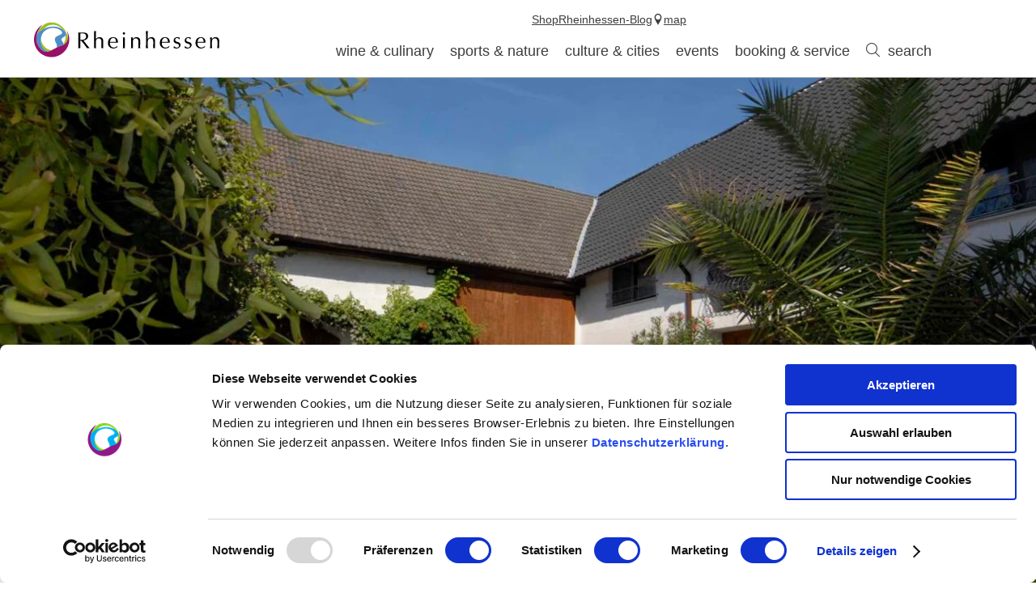

--- FILE ---
content_type: text/html; charset=UTF-8
request_url: https://www.rheinhessen.de/en/celebrate-with-the-winemaker-2/a-winery-eller-1
body_size: 9268
content:
<!doctype html><!--[if lt IE 7]><html class="no-js lt-ie9 lt-ie8 lt-ie7 msie" lang="de"><![endif]--><!--[if IE 7]><html class="no-js lt-ie9 lt-ie8 msie" lang="de"><![endif]--><!--[if IE 8]><html class="no-js lt-ie9 msie" lang="de"><![endif]--><!--[if gt IE 8]><!--><html class="no-js" lang="de"><!--<![endif]--><head><meta charset="utf-8"><meta name="viewport" content="width=device-width, initial-scale=1, maximum-scale=1, user-scalable=1"><title>Eller - winegrower in Rheinhessen</title><meta name="robots" content="index, follow, noodp"><meta name="description" content="You can find information about the Rheinhessen winery Eller from Dorn-D&uuml;rkheim in our vintner database."><meta name="google-site-verification" content="47oiPf7qqYk5bFDu6J95tPbXeqZNA6rVcy6OtriwYdA"><meta name="facebook-domain-verification" content="vgd73civ3gzxh3agjna5hogzxk0vy3"><meta name="keywords" content="Winemaker, winegrower, vineyard farmer; winery"><meta name="date" content="2024-06-12T15:34:08+02:00"><meta name="geo.position" content="49.7702;8.2688"><meta name="ICBM" content="49.7702, 8.2688"><meta property="og:title" content="Eller - winegrower in Rheinhessen"><meta property="og:description" content="You can find information about the Rheinhessen winery Eller from Dorn-D&uuml;rkheim in our vintner database."><meta property="og:site_name" content="Rheinhessen.de"><meta property="og:url" content="https://www.rheinhessen.de/en/search-producers/a-winery-eller-1"><meta property="og:image" content="https://imxplatform-cust-rh.fsn1.your-objectstorage.com/media/images/eller1.jpg"><meta property="og:type" content="product"><link rel="canonical" href="https://www.rheinhessen.de/en/search-producers/a-winery-eller-1"><link rel="publisher" href="https://plus.google.com/110408439585090322136"><link rel="shortcut icon" href="/portal/dist/static/rheinhessen/favicon.ico" type="image/x-icon"><!-- http://www.paulirish.com/2009/avoiding-the-fouc-v3/ --><!-- This code MUST be executed BEFORE any CSS is loaded --><script id="Cookiebot" src="https://consent.cookiebot.com/uc.js" data-cbid="c45a1ddf-dd97-4a1d-8226-d1bdcb0c1dad" data-blockingmode="auto" type="text/javascript"></script><!-- Google Consent API --><script data-cookieconsent="ignore">
window.dataLayer = window.dataLayer || [];
function gtag() {
dataLayer.push(arguments);
}
gtag("consent", "default", {
ad_personalization: "denied",
ad_storage: "denied",
ad_user_data: "denied",
analytics_storage: "denied",
functionality_storage: "denied",
personalization_storage: "denied",
security_storage: "granted",
wait_for_update: 500,
});
gtag("set", "ads_data_redaction", true);
gtag("set", "url_passthrough", true);
</script><!-- Google Consent API --><!-- Google Tag Manager --><script type="text/plain" data-cookieconsent="statistics">(function (w, d, s, l, i) {
w[l] = w[l] || [];
w[l].push({
'gtm.start':
new Date().getTime(), event: 'gtm.js'
});
var f = d.getElementsByTagName(s)[0],
j = d.createElement(s), dl = l != 'dataLayer' ? '&l=' + l : '';
j.async = true;
j.src =
'https://www.googletagmanager.com/gtm.js?id=' + i + dl;
f.parentNode.insertBefore(j, f);
})(window, document, 'script', 'dataLayer', 'GTM-MF54MFQQ');</script><!-- End Google Tag Manager --><!-- Facebook Pixel Code --><script type="text/plain" data-cookieconsent="marketing">
!function(f, b, e, v, n, t, s) {
if(f.fbq) return;
n = f.fbq = function() {
n.callMethod ?
n.callMethod.apply(n, arguments) : n.queue.push(arguments)
};
if(!f._fbq) f._fbq = n;
n.push = n;
n.loaded = !0;
n.version = '2.0';
n.queue = [];
t = b.createElement(e);
t.async = !0;
t.src = v;
s = b.getElementsByTagName(e)[0];
s.parentNode.insertBefore(t, s)
}(window, document, 'script',
'https://connect.facebook.net/en_US/fbevents.js');
fbq('init', '725638028124511');
fbq('track', 'PageView');
</script><!-- End Facebook Pixel Code --><script data-cookieconsent="ignore">
(function(H) {
H.className = H.className.replace(/\bno-js\b/, 'js')
})(document.documentElement);document.createElement("picture");imx = {
distPath: 'portal/dist',
language: 'en',
absoluteUrl: 'https://www.rheinhessen.de',
currentUrl: 'https://www.rheinhessen.de/en',
currentGuid: '',
environment: 'live',
privacyStatementLink: 'https://www.rheinhessen.de/en/data-protection-1',
passwordAreaLink: 'https://www.rheinhessen.de/en/login-wine-industry',
map: {
zoom: parseInt('10'),
coords: {
lat: parseFloat('49.846816'),
lng: parseFloat('8.120960')
},
apiKey: 'AIzaSyCYLDIAVJXRFT_QD83xjutNbWF5CLnr-mw'
},
projectId: 'rheinhessen',
translations: {"home":"Home","js.loading":"Loading data...","pikaday.previousMonth":"Previous month","pikaday.nextMonth":"Next month","pikaday.months.1":"January","pikaday.months.2":"February","pikaday.months.3":"March","pikaday.months.4":"April","pikaday.months.5":"May","pikaday.months.6":"June","pikaday.months.7":"July","pikaday.months.8":"August","pikaday.months.9":"September","pikaday.months.10":"October","pikaday.months.11":"November","pikaday.months.12":"December","pikaday.weekdays.0":"Sunday","pikaday.weekdays.1":"Monday","pikaday.weekdays.2":"Tuesday","pikaday.weekdays.3":"Wednesday","pikaday.weekdays.4":"Thursday","pikaday.weekdays.5":"Friday","pikaday.weekdays.6":"Saturday","pikaday.weekdaysShort.0":"Sun","pikaday.weekdaysShort.1":"Mon","pikaday.weekdaysShort.2":"Tue","pikaday.weekdaysShort.3":"Wed","pikaday.weekdaysShort.4":"Thu","pikaday.weekdaysShort.5":"Fri","pikaday.weekdaysShort.6":"Sat","date.from":"from","date.to":"to","date.button":"OK","date.select":"Choose a period","autocomplete.hits":"hits","button.more":"more","button.less":"less","autocomplete.tab.suggest":"search suggestions","autocomplete.tab.event":"Events","autocomplete.tab.accommodation":"Overnight stay","autocomplete.tab.offer":"Offers","map.emptyResult":"No results were found","map.aroundMe.error.notInRheinhessen":"You  currently don't seem to be in Rheinhessen. Therefore we're loading  interesting hosts and events throughout Rheinhessen.","map.aroundMe.error.unsupported":"Unfortunately, your browser does not support location determination.","map.aroundMe.error.locationService":"Current position could not be determined. Location service of the phone enabled?","clusterinfowindow.results":"Results"}
}
</script><link rel="stylesheet" href="https://www.rheinhessen.de/portal/dist/styles/common.92a48f7b.css"><link rel="stylesheet" href="https://www.rheinhessen.de/portal/dist/styles/breadcrumb.145b78f5.css"></head><body class="rheinhessen"><!-- Google Tag Manager (noscript) --><noscript><iframe src="https://www.googletagmanager.com/ns.html?id=GTM-MF54MFQQ"
height="0" width="0" style="display:none;visibility:hidden"></iframe></noscript><!-- End Google Tag Manager (noscript) --><header id="siteHeader" class="siteHeader--preload" itemscope itemtype="http://schema.org/WPHeader"><a id="siteHeader__logo" href="https://www.rheinhessen.de/en"><img src="https://www.rheinhessen.de/portal/dist/images/environment/mainLogo.cc519d58.svg" alt="Logo - Weinerlebnisregion Rheinhessen" width="300" height="95"></a><div id="siteHeader__trigger" aria-hidden="true"><span
id="siteHeader__trigger__item--search"
class="siteHeader__trigger__item"
tabindex="0"
><span class="siteHeader__trigger__item__icon icon-search"></span><span class="siteHeader__trigger__item__text">search</span></span><span
id="siteHeader__trigger__item--menu"
class="siteHeader__trigger__item"
tabindex="0"
><span class="siteHeader__trigger__item__icon icon-menu"></span><span class="siteHeader__trigger__item__text">Menu</span></span></div><nav id="siteHeader__searchWrapper"><form method="get" action="/en/action/search" id="siteHeader__search" class="siteHeader__search"><input type="hidden" name="form" value="search"><div id="siteHeader__search__form"><input type="text" name="query" id="search_query" class="name-query siteHeader__search__form__input default " value="" placeholder="I'm searching for: e.g. wine, overnight stay, Rhine"><button class="siteHeader__search__form__button" type="submit"><span class="siteHeader__search__form__button__icon icon-search"></span><span class="siteHeader__search__form__button__text">search</span></button></div><input type="hidden" name="token"></form><form method="get" name="fulltextsearch" class="mapVersion" id="siteHeader__fulltextsearch"><div id="siteHeader__search__form"><input id="search_queryMap" class="map siteHeader__search__form__input default" type="text" placeholder="Search in map" name="searchword"><button class="siteHeader__search__form__button" type="submit"><span class="siteHeader__search__form__button__icon icon-search"></span><span class="siteHeader__search__form__button__text">search</span></button></div><input type="hidden" name="token"></form></nav><div id="siteHeader__navWrapper"><nav id="siteHeader__mainNav"><!-- first layer --><div class="mainNav__item mainNav-lvl0__item"><div class="mainNav__item__linkWrap"><a
class="mainNav__item__link mainNav-lvl0__item__link tracking-click-link"
data-ident="{7ead1cbf-63c2-b89f-09e9-1cf5ec8d56ee}" data-analyticscategory="navigation" data-analyticsaction="click" data-analyticslabel="wine & culinary"href="https://www.rheinhessen.de/en/wine-culinarik"
><span class="mainNav__item__link__text">wine & culinary</span></a><!-- add clickable arrow to access sub level --><div class="mainNav__item__arrow mainNav__item__toggle icon-chevronDown"></div></div><!-- second layer --><div class="mainNav__dropdown"><div class="mainNav-lvl1"><div class="mainNav__item mainNav-lvl1__item"><!-- third layer --><div class="mainNav-lvl2"><div class="mainNav__item mainNav-lvl2__item"><div class="mainNav__item__linkWrap"><a class="mainNav__item__link mainNav-lvl2__item__link"
href="https://www.rheinhessen.de/en/we-are-rheinhessen"
><span class="mainNav__item__link__text"></span></a></div></div><div class="mainNav__item mainNav-lvl2__item"><div class="mainNav__item__linkWrap"><a class="mainNav__item__link mainNav-lvl2__item__link"
href="https://www.rheinhessen.de/en/winegrower-5"
><span class="mainNav__item__link__text">winegrowers</span></a></div></div><div class="mainNav__item mainNav-lvl2__item"><div class="mainNav__item__linkWrap"><a class="mainNav__item__link mainNav-lvl2__item__link"
href="https://www.rheinhessen.de/en/wine-from-rheinhessen"
><span class="mainNav__item__link__text">Wines</span></a></div></div><div class="mainNav__item mainNav-lvl2__item"><div class="mainNav__item__linkWrap"><a class="mainNav__item__link mainNav-lvl2__item__link"
href="https://www.rheinhessen.de/en/germanys-largest-wine-growing-region"
><span class="mainNav__item__link__text">Cultivation area</span></a></div></div><div class="mainNav__item mainNav-lvl2__item"><div class="mainNav__item__linkWrap"><a class="mainNav__item__link mainNav-lvl2__item__link"
href="https://www.rheinhessen.de/en/sustainability-3"
><span class="mainNav__item__link__text">Sustainability</span></a></div></div><div class="mainNav__item mainNav-lvl2__item"><div class="mainNav__item__linkWrap"><a class="mainNav__item__link mainNav-lvl2__item__link"
href="https://www.rheinhessen.de/en/great-wine-capitals-2"
><span class="mainNav__item__link__text">Great Wine Capitals</span></a></div></div></div><div class="mainNav__item__linkWrap"><a
class="mainNav__item__link mainNav-lvl1__item__link tracking-click-link"
href="https://www.rheinhessen.de/en/wineregion-rheinhessen"
data-analyticscategory="navigation" data-analyticsaction="click" data-analyticslabel="Wine region"
><span class="mainNav__item__link__text">Wine region</span></a><!-- add clickable arrow to access sub level --><div class="mainNav__item__arrow mainNav__item__toggle icon-chevronDown"></div></div></div><div class="mainNav__item mainNav-lvl1__item"><!-- third layer --><div class="mainNav-lvl2"><div class="mainNav__item mainNav-lvl2__item"><div class="mainNav__item__linkWrap"><a class="mainNav__item__link mainNav-lvl2__item__link"
href="https://www.rheinhessen.de/en/wine-festivals-and-wine-events"
><span class="mainNav__item__link__text">Wine festivals</span></a></div></div><div class="mainNav__item mainNav-lvl2__item"><div class="mainNav__item__linkWrap"><a class="mainNav__item__link mainNav-lvl2__item__link"
href="https://www.rheinhessen.de/en/wine-hiking-1"
><span class="mainNav__item__link__text">Wine walks</span></a></div></div><div class="mainNav__item mainNav-lvl2__item"><div class="mainNav__item__linkWrap"><a class="mainNav__item__link mainNav-lvl2__item__link"
href="https://www.rheinhessen.de/en/wine-presentations"
><span class="mainNav__item__link__text">wine presentations</span></a></div></div><div class="mainNav__item mainNav-lvl2__item"><div class="mainNav__item__linkWrap"><a class="mainNav__item__link mainNav-lvl2__item__link"
href="https://www.rheinhessen.de/en/adventures"
><span class="mainNav__item__link__text">Wine experience offers</span></a></div></div></div><div class="mainNav__item__linkWrap"><a
class="mainNav__item__link mainNav-lvl1__item__link tracking-click-link"
href="https://www.rheinhessen.de/en/ervaringen-met-wijn"
data-analyticscategory="navigation" data-analyticsaction="click" data-analyticslabel="Wine experiences"
><span class="mainNav__item__link__text">Wine experiences</span></a><!-- add clickable arrow to access sub level --><div class="mainNav__item__arrow mainNav__item__toggle icon-chevronDown"></div></div></div><div class="mainNav__item mainNav-lvl1__item"><!-- third layer --><div class="mainNav-lvl2"><div class="mainNav__item mainNav-lvl2__item"><div class="mainNav__item__linkWrap"><a class="mainNav__item__link mainNav-lvl2__item__link"
href="https://www.rheinhessen.de/en/excellent-wine-shops-2"
><span class="mainNav__item__link__text">EXCELLENT wine shops</span></a></div></div><div class="mainNav__item mainNav-lvl2__item"><div class="mainNav__item__linkWrap"><a class="mainNav__item__link mainNav-lvl2__item__link"
href="https://www.rheinhessen.de/en/rheinhessen-ausgezeichnet-wine-festivals"
><span class="mainNav__item__link__text">Rheinhessen-AUSGEZEICHNET wine festivals</span></a></div></div></div><div class="mainNav__item__linkWrap"><a
class="mainNav__item__link mainNav-lvl1__item__link tracking-click-link"
href="https://www.rheinhessen.de/en/rheinhessen-excellent"
data-analyticscategory="navigation" data-analyticsaction="click" data-analyticslabel="&quot;Rheinhessen EXCELLENT&quot;."
><span class="mainNav__item__link__text">&quot;Rheinhessen EXCELLENT&quot;.</span></a><!-- add clickable arrow to access sub level --><div class="mainNav__item__arrow mainNav__item__toggle icon-chevronDown"></div></div></div><div class="mainNav__item mainNav-lvl1__item"><!-- third layer --><div class="mainNav-lvl2"><div class="mainNav__item mainNav-lvl2__item"><div class="mainNav__item__linkWrap"><a class="mainNav__item__link mainNav-lvl2__item__link"
href="https://www.rheinhessen.de/en/all-catering-establishments"
><span class="mainNav__item__link__text">all catering establishments</span></a></div></div><div class="mainNav__item mainNav-lvl2__item"><div class="mainNav__item__linkWrap"><a class="mainNav__item__link mainNav-lvl2__item__link"
href="https://www.rheinhessen.de/en/relish-rheinhessen-1"
><span class="mainNav__item__link__text">Relish Rheinhessen</span></a></div></div><div class="mainNav__item mainNav-lvl2__item"><div class="mainNav__item__linkWrap"><a class="mainNav__item__link mainNav-lvl2__item__link"
href="https://www.rheinhessen.de/en/regional-products"
><span class="mainNav__item__link__text">Regional products</span></a></div></div><div class="mainNav__item mainNav-lvl2__item"><div class="mainNav__item__linkWrap"><a class="mainNav__item__link mainNav-lvl2__item__link"
href="https://www.rheinhessen.de/en/recipes"
><span class="mainNav__item__link__text">recipes</span></a></div></div></div><div class="mainNav__item__linkWrap"><a
class="mainNav__item__link mainNav-lvl1__item__link tracking-click-link"
href="https://www.rheinhessen.de/en/food-drink"
data-analyticscategory="navigation" data-analyticsaction="click" data-analyticslabel="Food & Drink"
><span class="mainNav__item__link__text">Food & Drink</span></a><!-- add clickable arrow to access sub level --><div class="mainNav__item__arrow mainNav__item__toggle icon-chevronDown"></div></div></div><div class="mainNav__item mainNav-lvl1__item"><!-- third layer --><div class="mainNav-lvl2"><div class="mainNav__item mainNav-lvl2__item"><div class="mainNav__item__linkWrap"><a class="mainNav__item__link mainNav-lvl2__item__link"
href="https://www.rheinhessen.de/en/the-way-to-the-crown-1"
><span class="mainNav__item__link__text">The way to the crown</span></a></div></div><div class="mainNav__item mainNav-lvl2__item"><div class="mainNav__item__linkWrap"><a class="mainNav__item__link mainNav-lvl2__item__link"
href="https://www.rheinhessen.de/en/book-wine-royality"
><span class="mainNav__item__link__text">Book a wine majesty</span></a></div></div><div class="mainNav__item mainNav-lvl2__item"><div class="mainNav__item__linkWrap"><a class="mainNav__item__link mainNav-lvl2__item__link"
href="https://www.rheinhessen.de/en/autographs"
><span class="mainNav__item__link__text">Autographs</span></a></div></div><div class="mainNav__item mainNav-lvl2__item"><div class="mainNav__item__linkWrap"><a class="mainNav__item__link mainNav-lvl2__item__link"
href="https://www.rheinhessen.de/en/history-3"
><span class="mainNav__item__link__text">history</span></a></div></div></div><div class="mainNav__item__linkWrap"><a
class="mainNav__item__link mainNav-lvl1__item__link tracking-click-link"
href="https://www.rheinhessen.de/en/rheinhessen-wine-majesties-1"
data-analyticscategory="navigation" data-analyticsaction="click" data-analyticslabel="Rheinhessen wine majesties"
><span class="mainNav__item__link__text">Rheinhessen wine majesties</span></a><!-- add clickable arrow to access sub level --><div class="mainNav__item__arrow mainNav__item__toggle icon-chevronDown"></div></div></div></div></div></div><div class="mainNav__item mainNav-lvl0__item"><div class="mainNav__item__linkWrap"><a
class="mainNav__item__link mainNav-lvl0__item__link tracking-click-link"
data-ident="{18b017c5-b670-e2d4-147a-08dca4a45df6}" data-analyticscategory="navigation" data-analyticsaction="click" data-analyticslabel="sports & nature"href="https://www.rheinhessen.de/en/sports-nature"
><span class="mainNav__item__link__text">sports & nature</span></a><!-- add clickable arrow to access sub level --><div class="mainNav__item__arrow mainNav__item__toggle icon-chevronDown"></div></div><!-- second layer --><div class="mainNav__dropdown"><div class="mainNav-lvl1"><div class="mainNav__item mainNav-lvl1__item"><!-- third layer --><div class="mainNav-lvl2"><div class="mainNav__item mainNav-lvl2__item"><div class="mainNav__item__linkWrap"><a class="mainNav__item__link mainNav-lvl2__item__link"
href="https://www.rheinhessen.de/en/hiwwel-tours"
><span class="mainNav__item__link__text">hiwwel tours</span></a></div></div><div class="mainNav__item mainNav-lvl2__item"><div class="mainNav__item__linkWrap"><a class="mainNav__item__link mainNav-lvl2__item__link"
href="https://www.rheinhessen.de/en/rhine-terrace-path"
><span class="mainNav__item__link__text">RheinTerrassenWeg </span></a></div></div><div class="mainNav__item mainNav-lvl2__item"><div class="mainNav__item__linkWrap"><a class="mainNav__item__link mainNav-lvl2__item__link"
href="https://www.rheinhessen.de/en/rheinhessen-themed-hiking-trails"
><span class="mainNav__item__link__text">Themed routes in Rheinhessen</span></a></div></div><div class="mainNav__item mainNav-lvl2__item"><div class="mainNav__item__linkWrap"><a class="mainNav__item__link mainNav-lvl2__item__link"
href="https://www.rheinhessen.de/en/tour-planning"
><span class="mainNav__item__link__text">tour planning</span></a></div></div></div><div class="mainNav__item__linkWrap"><a
class="mainNav__item__link mainNav-lvl1__item__link tracking-click-link"
href="https://www.rheinhessen.de/en/hiking-1"
data-analyticscategory="navigation" data-analyticsaction="click" data-analyticslabel="hiking"
><span class="mainNav__item__link__text">hiking</span></a><!-- add clickable arrow to access sub level --><div class="mainNav__item__arrow mainNav__item__toggle icon-chevronDown"></div></div></div><div class="mainNav__item mainNav-lvl1__item"><!-- third layer --><div class="mainNav-lvl2"><div class="mainNav__item mainNav-lvl2__item"><div class="mainNav__item__linkWrap"><a class="mainNav__item__link mainNav-lvl2__item__link"
href="https://www.rheinhessen.de/en/rhine-cycle-route"
><span class="mainNav__item__link__text">Rhine Cycle Route</span></a></div></div><div class="mainNav__item mainNav-lvl2__item"><div class="mainNav__item__linkWrap"><a class="mainNav__item__link mainNav-lvl2__item__link"
href="https://www.rheinhessen.de/en/top-cycle-routes"
><span class="mainNav__item__link__text">TOP Cycle Routes</span></a></div></div><div class="mainNav__item mainNav-lvl2__item"><div class="mainNav__item__linkWrap"><a class="mainNav__item__link mainNav-lvl2__item__link"
href="https://www.rheinhessen.de/en/tour-tips-3"
><span class="mainNav__item__link__text">Tour tips</span></a></div></div><div class="mainNav__item mainNav-lvl2__item"><div class="mainNav__item__linkWrap"><a class="mainNav__item__link mainNav-lvl2__item__link"
href="https://www.rheinhessen.de/en/bike-tour-planning"
><span class="mainNav__item__link__text">Tour Planning</span></a></div></div><div class="mainNav__item mainNav-lvl2__item"><div class="mainNav__item__linkWrap"><a class="mainNav__item__link mainNav-lvl2__item__link"
href="https://www.rheinhessen.de/en/love-of-cycling"
><span class="mainNav__item__link__text">Love of cycling</span></a></div></div></div><div class="mainNav__item__linkWrap"><a
class="mainNav__item__link mainNav-lvl1__item__link tracking-click-link"
href="https://www.rheinhessen.de/en/cycling-1"
data-analyticscategory="navigation" data-analyticsaction="click" data-analyticslabel="cycling"
><span class="mainNav__item__link__text">cycling</span></a><!-- add clickable arrow to access sub level --><div class="mainNav__item__arrow mainNav__item__toggle icon-chevronDown"></div></div></div><div class="mainNav__item mainNav-lvl1__item"><!-- third layer --><div class="mainNav__item__linkWrap"><a
class="mainNav__item__link mainNav-lvl1__item__link tracking-click-link"
href="https://www.rheinhessen.de/en/nature"
data-analyticscategory="navigation" data-analyticsaction="click" data-analyticslabel="nature"
><span class="mainNav__item__link__text">nature</span></a><!-- add clickable arrow to access sub level --><div class="mainNav__item__arrow mainNav__item__toggle icon-chevronDown"></div></div></div><div class="mainNav__item mainNav-lvl1__item"><!-- third layer --><div class="mainNav__item__linkWrap"><a
class="mainNav__item__link mainNav-lvl1__item__link tracking-click-link"
href="https://www.rheinhessen.de/en/activities-excursion-tips"
data-analyticscategory="navigation" data-analyticsaction="click" data-analyticslabel="activities & excursion tips"
><span class="mainNav__item__link__text">activities & excursion tips</span></a><!-- add clickable arrow to access sub level --><div class="mainNav__item__arrow mainNav__item__toggle icon-chevronDown"></div></div></div></div></div></div><div class="mainNav__item mainNav-lvl0__item"><div class="mainNav__item__linkWrap"><a
class="mainNav__item__link mainNav-lvl0__item__link tracking-click-link"
data-ident="{8dcd9efa-b213-d7f0-93e9-2218d7254600}" data-analyticscategory="navigation" data-analyticsaction="click" data-analyticslabel="culture & cities"href="https://www.rheinhessen.de/en/culture-cities"
><span class="mainNav__item__link__text">culture & cities</span></a><!-- add clickable arrow to access sub level --><div class="mainNav__item__arrow mainNav__item__toggle icon-chevronDown"></div></div><!-- second layer --><div class="mainNav__dropdown"><div class="mainNav-lvl1"><div class="mainNav__item mainNav-lvl1__item"><!-- third layer --><div class="mainNav-lvl2"><div class="mainNav__item mainNav-lvl2__item"><div class="mainNav__item__linkWrap"><a class="mainNav__item__link mainNav-lvl2__item__link"
href="https://www.rheinhessen.de/en/unesco-schum-city-mainz"
><span class="mainNav__item__link__text">SchUM City Mainz</span></a></div></div><div class="mainNav__item mainNav-lvl2__item"><div class="mainNav__item__linkWrap"><a class="mainNav__item__link mainNav-lvl2__item__link"
href="https://www.rheinhessen.de/en/unesco-schum-city-worms"
><span class="mainNav__item__link__text">SchUM City Worms</span></a></div></div></div><div class="mainNav__item__linkWrap"><a
class="mainNav__item__link mainNav-lvl1__item__link tracking-click-link"
href="https://www.rheinhessen.de/en/unesco-world-heritage"
data-analyticscategory="navigation" data-analyticsaction="click" data-analyticslabel="UNESCO World Heritage"
><span class="mainNav__item__link__text">UNESCO World Heritage</span></a><!-- add clickable arrow to access sub level --><div class="mainNav__item__arrow mainNav__item__toggle icon-chevronDown"></div></div></div><div class="mainNav__item mainNav-lvl1__item"><!-- third layer --><div class="mainNav-lvl2"><div class="mainNav__item mainNav-lvl2__item"><div class="mainNav__item__linkWrap"><a class="mainNav__item__link mainNav-lvl2__item__link"
href="https://www.rheinhessen.de/en/churches-cathedrals-and-sacred-buildings"
><span class="mainNav__item__link__text">Churches, cathedrals and sacred buildings</span></a></div></div><div class="mainNav__item mainNav-lvl2__item"><div class="mainNav__item__linkWrap"><a class="mainNav__item__link mainNav-lvl2__item__link"
href="https://www.rheinhessen.de/en/museums-rheinhessen"
><span class="mainNav__item__link__text">Museums</span></a></div></div><div class="mainNav__item mainNav-lvl2__item"><div class="mainNav__item__linkWrap"><a class="mainNav__item__link mainNav-lvl2__item__link"
href="https://www.rheinhessen.de/en/typically-rheinhesse"
><span class="mainNav__item__link__text">Typically Rheinhessen</span></a></div></div><div class="mainNav__item mainNav-lvl2__item"><div class="mainNav__item__linkWrap"><a class="mainNav__item__link mainNav-lvl2__item__link"
href="https://www.rheinhessen.de/en/the-romans"
><span class="mainNav__item__link__text">The Romans</span></a></div></div><div class="mainNav__item mainNav-lvl2__item"><div class="mainNav__item__linkWrap"><a class="mainNav__item__link mainNav-lvl2__item__link"
href="https://www.rheinhessen.de/en/the-imperial-age"
><span class="mainNav__item__link__text">The imperial age</span></a></div></div><div class="mainNav__item mainNav-lvl2__item"><div class="mainNav__item__linkWrap"><a class="mainNav__item__link mainNav-lvl2__item__link"
href="https://www.rheinhessen.de/en/the-middle-ages"
><span class="mainNav__item__link__text">The Middle Ages</span></a></div></div></div><div class="mainNav__item__linkWrap"><a
class="mainNav__item__link mainNav-lvl1__item__link tracking-click-link"
href="https://www.rheinhessen.de/en/sights-and-attractions"
data-analyticscategory="navigation" data-analyticsaction="click" data-analyticslabel="Sights or Attractions"
><span class="mainNav__item__link__text">Sights or Attractions</span></a><!-- add clickable arrow to access sub level --><div class="mainNav__item__arrow mainNav__item__toggle icon-chevronDown"></div></div></div><div class="mainNav__item mainNav-lvl1__item"><!-- third layer --><div class="mainNav-lvl2"><div class="mainNav__item mainNav-lvl2__item"><div class="mainNav__item__linkWrap"><a class="mainNav__item__link mainNav-lvl2__item__link"
href="https://www.rheinhessen.de/en/roman-year-2026"
><span class="mainNav__item__link__text">Roman year 2026</span></a></div></div></div><div class="mainNav__item__linkWrap"><a
class="mainNav__item__link mainNav-lvl1__item__link tracking-click-link"
href="https://www.rheinhessen.de/en/experience-culture"
data-analyticscategory="navigation" data-analyticsaction="click" data-analyticslabel="Experience culture"
><span class="mainNav__item__link__text">Experience culture</span></a><!-- add clickable arrow to access sub level --><div class="mainNav__item__arrow mainNav__item__toggle icon-chevronDown"></div></div></div><div class="mainNav__item mainNav-lvl1__item"><!-- third layer --><div class="mainNav-lvl2"><div class="mainNav__item mainNav-lvl2__item"><div class="mainNav__item__linkWrap"><a class="mainNav__item__link mainNav-lvl2__item__link"
href="https://www.rheinhessen.de/en/mainz-3"
><span class="mainNav__item__link__text">Mainz</span></a></div></div><div class="mainNav__item mainNav-lvl2__item"><div class="mainNav__item__linkWrap"><a class="mainNav__item__link mainNav-lvl2__item__link"
href="https://www.rheinhessen.de/en/worms"
><span class="mainNav__item__link__text">Worms</span></a></div></div><div class="mainNav__item mainNav-lvl2__item"><div class="mainNav__item__linkWrap"><a class="mainNav__item__link mainNav-lvl2__item__link"
href="https://www.rheinhessen.de/en/bingen"
><span class="mainNav__item__link__text">Bingen am Rhein</span></a></div></div><div class="mainNav__item mainNav-lvl2__item"><div class="mainNav__item__linkWrap"><a class="mainNav__item__link mainNav-lvl2__item__link"
href="https://www.rheinhessen.de/en/ingelheim-am-rhein"
><span class="mainNav__item__link__text">Ingelheim am Rhein</span></a></div></div><div class="mainNav__item mainNav-lvl2__item"><div class="mainNav__item__linkWrap"><a class="mainNav__item__link mainNav-lvl2__item__link"
href="https://www.rheinhessen.de/en/alzey-2"
><span class="mainNav__item__link__text">Alzey</span></a></div></div><div class="mainNav__item mainNav-lvl2__item"><div class="mainNav__item__linkWrap"><a class="mainNav__item__link mainNav-lvl2__item__link"
href="https://www.rheinhessen.de/en/oppenheim-2"
><span class="mainNav__item__link__text">Oppenheim</span></a></div></div><div class="mainNav__item mainNav-lvl2__item"><div class="mainNav__item__linkWrap"><a class="mainNav__item__link mainNav-lvl2__item__link"
href="https://www.rheinhessen.de/en/bad-kreuznach-1"
><span class="mainNav__item__link__text">Bad Kreuznach</span></a></div></div></div><div class="mainNav__item__linkWrap"><a
class="mainNav__item__link mainNav-lvl1__item__link tracking-click-link"
href="https://www.rheinhessen.de/en/cities-and-regions"
data-analyticscategory="navigation" data-analyticsaction="click" data-analyticslabel="cities and regions"
><span class="mainNav__item__link__text">cities and regions</span></a><!-- add clickable arrow to access sub level --><div class="mainNav__item__arrow mainNav__item__toggle icon-chevronDown"></div></div></div></div></div></div><div class="mainNav__item mainNav-lvl0__item"><div class="mainNav__item__linkWrap"><a
class="mainNav__item__link mainNav-lvl0__item__link tracking-click-link"
data-ident="{8330d5b5-1578-e7f1-9b74-af16b6db2dff}" data-analyticscategory="navigation" data-analyticsaction="click" data-analyticslabel="events"href="https://www.rheinhessen.de/en/events-in-rheinhessen"
><span class="mainNav__item__link__text">events</span></a><!-- add clickable arrow to access sub level --><div class="mainNav__item__arrow mainNav__item__toggle icon-chevronDown"></div></div><!-- second layer --><div class="mainNav__dropdown"><div class="mainNav-lvl1"><div class="mainNav__item mainNav-lvl1__item"><!-- third layer --><div class="mainNav__item__linkWrap"><a
class="mainNav__item__link mainNav-lvl1__item__link tracking-click-link"
href="https://www.rheinhessen.de/en/what-when-where-1"
data-analyticscategory="navigation" data-analyticsaction="click" data-analyticslabel="Event calendar"
><span class="mainNav__item__link__text">Event calendar</span></a><!-- add clickable arrow to access sub level --><div class="mainNav__item__arrow mainNav__item__toggle icon-chevronDown"></div></div></div><div class="mainNav__item mainNav-lvl1__item"><!-- third layer --><div class="mainNav__item__linkWrap"><a
class="mainNav__item__link mainNav-lvl1__item__link tracking-click-link"
href="https://www.rheinhessen.de/en/event-highlights"
data-analyticscategory="navigation" data-analyticsaction="click" data-analyticslabel="Event Highlights"
><span class="mainNav__item__link__text">Event Highlights</span></a><!-- add clickable arrow to access sub level --><div class="mainNav__item__arrow mainNav__item__toggle icon-chevronDown"></div></div></div><div class="mainNav__item mainNav-lvl1__item"><!-- third layer --><div class="mainNav__item__linkWrap"><a
class="mainNav__item__link mainNav-lvl1__item__link tracking-click-link"
href="https://www.rheinhessen.de/en/wine-festivals-and-wine-events"
data-analyticscategory="navigation" data-analyticsaction="click" data-analyticslabel="Wine festivals and wine events"
><span class="mainNav__item__link__text">Wine festivals and wine events</span></a><!-- add clickable arrow to access sub level --><div class="mainNav__item__arrow mainNav__item__toggle icon-chevronDown"></div></div></div><div class="mainNav__item mainNav-lvl1__item"><!-- third layer --><div class="mainNav__item__linkWrap"><a
class="mainNav__item__link mainNav-lvl1__item__link tracking-click-link"
href="https://www.rheinhessen.de/en/recommendations-of-the-month"
data-analyticscategory="navigation" data-analyticsaction="click" data-analyticslabel="Recommendations of the month"
><span class="mainNav__item__link__text">Recommendations of the month</span></a><!-- add clickable arrow to access sub level --><div class="mainNav__item__arrow mainNav__item__toggle icon-chevronDown"></div></div></div></div></div></div><div class="mainNav__item mainNav-lvl0__item"><div class="mainNav__item__linkWrap"><a
class="mainNav__item__link mainNav-lvl0__item__link tracking-click-link"
data-ident="{e0e1fe6a-e7ee-7e3d-ef7a-8d6e9accf9c0}" data-analyticscategory="navigation" data-analyticsaction="click" data-analyticslabel="booking & service"href="https://www.rheinhessen.de/en/booking-service"
><span class="mainNav__item__link__text">booking & service</span></a><!-- add clickable arrow to access sub level --><div class="mainNav__item__arrow mainNav__item__toggle icon-chevronDown"></div></div><!-- second layer --><div class="mainNav__dropdown"><div class="mainNav-lvl1"><div class="mainNav__item mainNav-lvl1__item"><!-- third layer --><div class="mainNav__item__linkWrap"><a
class="mainNav__item__link mainNav-lvl1__item__link tracking-click-link"
href="https://www.rheinhessen.de/en/book-accomodation"
data-analyticscategory="navigation" data-analyticsaction="click" data-analyticslabel="Rooms and apartments"
><span class="mainNav__item__link__text">Rooms and apartments</span></a><!-- add clickable arrow to access sub level --><div class="mainNav__item__arrow mainNav__item__toggle icon-chevronDown"></div></div></div><div class="mainNav__item mainNav-lvl1__item"><!-- third layer --><div class="mainNav__item__linkWrap"><a
class="mainNav__item__link mainNav-lvl1__item__link tracking-click-link"
href="https://www.rheinhessen.de/en/caravan-sites"
data-analyticscategory="navigation" data-analyticsaction="click" data-analyticslabel="Caravan sites"
><span class="mainNav__item__link__text">Caravan sites</span></a><!-- add clickable arrow to access sub level --><div class="mainNav__item__arrow mainNav__item__toggle icon-chevronDown"></div></div></div><div class="mainNav__item mainNav-lvl1__item"><!-- third layer --><div class="mainNav__item__linkWrap"><a
class="mainNav__item__link mainNav-lvl1__item__link tracking-click-link"
href="https://www.rheinhessen.de/en/adventures"
data-analyticscategory="navigation" data-analyticsaction="click" data-analyticslabel="day adventures"
><span class="mainNav__item__link__text">day adventures</span></a><!-- add clickable arrow to access sub level --><div class="mainNav__item__arrow mainNav__item__toggle icon-chevronDown"></div></div></div><div class="mainNav__item mainNav-lvl1__item"><!-- third layer --><div class="mainNav__item__linkWrap"><a
class="mainNav__item__link mainNav-lvl1__item__link tracking-click-link"
href="https://www.rheinhessen.de/en/general-terms-and-conditions-and-travel-protection"
data-analyticscategory="navigation" data-analyticsaction="click" data-analyticslabel="General terms and conditions and travel protection"
><span class="mainNav__item__link__text">General terms and conditions and travel protection</span></a><!-- add clickable arrow to access sub level --><div class="mainNav__item__arrow mainNav__item__toggle icon-chevronDown"></div></div></div><div class="mainNav__item mainNav-lvl1__item"><!-- third layer --><div class="mainNav__item__linkWrap"><a
class="mainNav__item__link mainNav-lvl1__item__link tracking-click-link"
href="https://www.rheinhessen.de/en/conference-rooms"
data-analyticscategory="navigation" data-analyticsaction="click" data-analyticslabel="conference rooms"
><span class="mainNav__item__link__text">conference rooms</span></a><!-- add clickable arrow to access sub level --><div class="mainNav__item__arrow mainNav__item__toggle icon-chevronDown"></div></div></div><div class="mainNav__item mainNav-lvl1__item"><!-- third layer --><div class="mainNav__item__linkWrap"><a
class="mainNav__item__link mainNav-lvl1__item__link tracking-click-link"
href="https://www.rheinhessen.de/en/brochure-ordering"
data-analyticscategory="navigation" data-analyticsaction="click" data-analyticslabel="Brochure Order"
><span class="mainNav__item__link__text">Brochure Order</span></a><!-- add clickable arrow to access sub level --><div class="mainNav__item__arrow mainNav__item__toggle icon-chevronDown"></div></div></div><div class="mainNav__item mainNav-lvl1__item"><!-- third layer --><div class="mainNav__item__linkWrap"><a
class="mainNav__item__link mainNav-lvl1__item__link tracking-click-link"
href="https://www.rheinhessen.de/en/good-to-know"
data-analyticscategory="navigation" data-analyticsaction="click" data-analyticslabel="good to know"
><span class="mainNav__item__link__text">good to know</span></a><!-- add clickable arrow to access sub level --><div class="mainNav__item__arrow mainNav__item__toggle icon-chevronDown"></div></div></div></div></div></div><!-- add static trigger for search on desktop --><div class="mainNav-lvl0__item siteHeader__searchToggle"><span class="mainNav-lvl0__item__link"><span class="mainNav-lvl0__item__link__icon icon-search"></span>&nbsp;search
</span></div></nav><nav id="siteHeader__topNav"><div class="siteHeader__topNav__wrap"><a
href="https://shop.rheinhessen.de"
class="siteHeader__topNav__item"
><span class="siteHeader__topNav__item__text">Shop</span></a><a
href="https://rheinhessenblog.de/en/"
class="siteHeader__topNav__item"
><span class="siteHeader__topNav__item__text">Rheinhessen-Blog</span></a><a
href="https://www.rheinhessen.de/en/map"
class="siteHeader__topNav__item"
><span class="siteHeader__topNav__item__icon icon-karte"></span><span class="siteHeader__topNav__item__text">map</span></a></div><div class="siteHeader__langSet"><span
class="siteHeader__langSet__item siteHeader__langSet__item--en"
><span class="siteHeader__langSet__item__text">English</span></span><a
href="https://www.rheinhessen.de/winzerinnen-winzer/winzerinnen-winzer/a-weingut-eller-2"
class="siteHeader__langSet__item siteHeader__langSet__item--de"
title="German"
><span class="siteHeader__langSet__item__text">German</span></a><a
href="https://www.rheinhessen.de/nl/wijnmaker/wijnmaker/a-eller-wijnmakerij"
class="siteHeader__langSet__item siteHeader__langSet__item--nl"
title="Dutch"
><span class="siteHeader__langSet__item__text">Dutch</span></a></div></nav></div></header><section id="keyvisualArea" class=" v-el-large"><div id="keyvisual"  style=""  ><div class="keyvisual__item active" data-position="0"><picture><source srcset="//www.rheinhessen.de/images/axigdx9kcfk-/weingut-eller-hof.webp" media="(min-width: 1201px)" type="image/webp"><source srcset="//www.rheinhessen.de/images/w_i!zpupe8a-/weingut-eller-hof.webp" media="(min-width: 1001px)" type="image/webp"><source srcset="//www.rheinhessen.de/images/caxyf6dd538-/weingut-eller-hof.webp" media="(min-width: 601px)" type="image/webp"><source srcset="//www.rheinhessen.de/images/xndbft9hzgg-/weingut-eller-hof.webp" media="(min-width: 501px)" type="image/webp"><source srcset="//www.rheinhessen.de/images/qk2pcw6fmre-/weingut-eller-hof.webp" media="(min-width: 410px)" type="image/webp"><source srcset="//www.rheinhessen.de/images/yimkpd4_7ho-/weingut-eller-hof.webp" media="(min-width: 360px)" type="image/webp"><source srcset="//www.rheinhessen.de/images/lohxz5h3xkg-/weingut-eller-hof.webp" media="(min-width: 0px)" type="image/webp"><source srcset="//www.rheinhessen.de/images/cv3v78aozt0-/weingut-eller-hof.jpg" media="(min-width: 1201px)"><source srcset="//www.rheinhessen.de/images/gqa08kqj!ss-/weingut-eller-hof.jpg" media="(min-width: 1001px)"><source srcset="//www.rheinhessen.de/images/lvh8w9xeaga-/weingut-eller-hof.jpg" media="(min-width: 601px)"><source srcset="//www.rheinhessen.de/images/s5dl_1uqyy4-/weingut-eller-hof.jpg" media="(min-width: 501px)"><source srcset="//www.rheinhessen.de/images/ywrme!jwffu-/weingut-eller-hof.jpg" media="(min-width: 410px)"><source srcset="//www.rheinhessen.de/images/ywdz76kzk7o-/weingut-eller-hof.jpg" media="(min-width: 360px)"><source srcset="//www.rheinhessen.de/images/9yymsi36tqk-/weingut-eller-hof.jpg" media="(min-width: 0px)"><img src="//www.rheinhessen.de/images/cv3v78aozt0-/weingut-eller-hof.jpg" srcset="//www.rheinhessen.de/images/cv3v78aozt0-/weingut-eller-hof.jpg" alt="Eller1, &copy; Weingut Eller" title="Eller1, &copy; Weingut Eller" width="1600" height="750"></picture><span class="copyright">© Weingut Eller</span></div></div><div id="keyvisualArea__siteTitle" class="content-sm-full content keyvisualArea__siteTitle--default"><article id="keyvisualArea__siteTitle__headline" class="default"><ul class="breadcrumb v-el-small" itemscope itemtype="https://schema.org/BreadcrumbList"><li class="breadcrumb__item" itemprop="itemListElement" itemscope itemtype="https://schema.org/ListItem"><meta itemprop="position" content="1"><a class="breadcrumb__item__link" href="https://www.rheinhessen.de/en" itemprop="item"><span itemprop="name">Startseite</span></a></li><li class="breadcrumb__item" itemprop="itemListElement" itemscope itemtype="https://schema.org/ListItem"><meta itemprop="position" content="2"><a class="breadcrumb__item__link" href="https://www.rheinhessen.de/en/wine-culinarik" itemprop="item"><span itemprop="name">wine & culinary</span></a></li><li class="breadcrumb__item" itemprop="itemListElement" itemscope itemtype="https://schema.org/ListItem"><meta itemprop="position" content="3"><a class="breadcrumb__item__link" href="https://www.rheinhessen.de/en/wineregion-rheinhessen" itemprop="item"><span itemprop="name">Wine region</span></a></li><li class="breadcrumb__item" itemprop="itemListElement" itemscope itemtype="https://schema.org/ListItem"><meta itemprop="position" content="4"><a class="breadcrumb__item__link" href="https://www.rheinhessen.de/en/winegrower-5" itemprop="item"><span itemprop="name">winegrowers</span></a></li><li class="breadcrumb__item" itemprop="itemListElement" itemscope itemtype="https://schema.org/ListItem"><meta itemprop="position" content="5"><a class="breadcrumb__item__link" href="https://www.rheinhessen.de/en/celebrate-with-the-winemaker-2" itemprop="item"><span itemprop="name">Celebrate with the winemaker</span></a></li></ul><h1 data-ident="address_1663">
Winery Eller
</h1></article></div></section><section class="imageGallery v-el-large"><div class="imageRow"><div class="imageCollection"><div class="image"><picture><source srcset="//www.rheinhessen.de/images/gp1ua8sd9ye-/weingut-eller-hof.webp" media="(min-width: 1001px)" type="image/webp"><source srcset="//www.rheinhessen.de/images/q2x!ub6to6y-/weingut-eller-hof.webp" media="(min-width: 601px)" type="image/webp"><source srcset="//www.rheinhessen.de/images/_ujum4g_yyy-/weingut-eller-hof.webp" media="(min-width: 0px)" type="image/webp"><source srcset="//www.rheinhessen.de/images/4wetnhpnmtg-/weingut-eller-hof.jpg" media="(min-width: 1001px)"><source srcset="//www.rheinhessen.de/images/svij8pxbg4c-/weingut-eller-hof.jpg" media="(min-width: 601px)"><source srcset="//www.rheinhessen.de/images/5fmrutwnuf4-/weingut-eller-hof.jpg" media="(min-width: 0px)"><img src="//www.rheinhessen.de/images/4wetnhpnmtg-/weingut-eller-hof.jpg" srcset="//www.rheinhessen.de/images/4wetnhpnmtg-/weingut-eller-hof.jpg" alt="Eller1, &copy; Weingut Eller" title="Eller1, &copy; Weingut Eller" width="1260" height="600"></picture></div><div class="image"><picture><source srcset="//www.rheinhessen.de/images/x!motenqj0i-/weingut-eller-innen.webp" media="(min-width: 1001px)" type="image/webp"><source srcset="//www.rheinhessen.de/images/_x9hpuaeb5q-/weingut-eller-innen.webp" media="(min-width: 601px)" type="image/webp"><source srcset="//www.rheinhessen.de/images/mwr38owonc4-/weingut-eller-innen.webp" media="(min-width: 0px)" type="image/webp"><source srcset="//www.rheinhessen.de/images/u_gw7qgjb8k-/weingut-eller-innen.jpg" media="(min-width: 1001px)"><source srcset="//www.rheinhessen.de/images/bkrf2k!xuj4-/weingut-eller-innen.jpg" media="(min-width: 601px)"><source srcset="//www.rheinhessen.de/images/ukydlstp66c-/weingut-eller-innen.jpg" media="(min-width: 0px)"><img src="//www.rheinhessen.de/images/u_gw7qgjb8k-/weingut-eller-innen.jpg" srcset="//www.rheinhessen.de/images/u_gw7qgjb8k-/weingut-eller-innen.jpg" alt="Eller2, &copy; Weingut Eller" title="Eller2, &copy; Weingut Eller" width="1260" height="600"></picture></div><div class="image"><picture><source srcset="//www.rheinhessen.de/images/bnxdb377b20-/weingut-eller-weinreben.webp" media="(min-width: 1001px)" type="image/webp"><source srcset="//www.rheinhessen.de/images/skdi17khr_a-/weingut-eller-weinreben.webp" media="(min-width: 601px)" type="image/webp"><source srcset="//www.rheinhessen.de/images/sl7upshgzwc-/weingut-eller-weinreben.webp" media="(min-width: 0px)" type="image/webp"><source srcset="//www.rheinhessen.de/images/92dt!jtbdzc-/weingut-eller-weinreben.jpg" media="(min-width: 1001px)"><source srcset="//www.rheinhessen.de/images/ki_s7iiwur8-/weingut-eller-weinreben.jpg" media="(min-width: 601px)"><source srcset="//www.rheinhessen.de/images/ojam_3c2bzg-/weingut-eller-weinreben.jpg" media="(min-width: 0px)"><img src="//www.rheinhessen.de/images/92dt!jtbdzc-/weingut-eller-weinreben.jpg" srcset="//www.rheinhessen.de/images/92dt!jtbdzc-/weingut-eller-weinreben.jpg" alt="Eller3, &copy; Weingut Eller" title="Eller3, &copy; Weingut Eller" width="1260" height="600"></picture></div><div class="image"><picture><source srcset="//www.rheinhessen.de/images/sw1uod1fj9w-/weingut-eller-reben.webp" media="(min-width: 1001px)" type="image/webp"><source srcset="//www.rheinhessen.de/images/4cucv0!xbfi-/weingut-eller-reben.webp" media="(min-width: 601px)" type="image/webp"><source srcset="//www.rheinhessen.de/images/6a!la4kqj0y-/weingut-eller-reben.webp" media="(min-width: 0px)" type="image/webp"><source srcset="//www.rheinhessen.de/images/z_b!oulmi_8-/weingut-eller-reben.jpg" media="(min-width: 1001px)"><source srcset="//www.rheinhessen.de/images/i7ulzglqjry-/weingut-eller-reben.jpg" media="(min-width: 601px)"><source srcset="//www.rheinhessen.de/images/h_wn13bjq8w-/weingut-eller-reben.jpg" media="(min-width: 0px)"><img src="//www.rheinhessen.de/images/z_b!oulmi_8-/weingut-eller-reben.jpg" srcset="//www.rheinhessen.de/images/z_b!oulmi_8-/weingut-eller-reben.jpg" alt="Eller4, &copy; Weingut Eller" title="Eller4, &copy; Weingut Eller" width="1260" height="600"></picture></div><div class="image"><picture><source srcset="//www.rheinhessen.de/images/u6gps7wk_jk-/weingut-eller-keller.webp" media="(min-width: 1001px)" type="image/webp"><source srcset="//www.rheinhessen.de/images/49kbctgbksg-/weingut-eller-keller.webp" media="(min-width: 601px)" type="image/webp"><source srcset="//www.rheinhessen.de/images/zdswyggw!z4-/weingut-eller-keller.webp" media="(min-width: 0px)" type="image/webp"><source srcset="//www.rheinhessen.de/images/gzqo0oeq4rc-/weingut-eller-keller.jpg" media="(min-width: 1001px)"><source srcset="//www.rheinhessen.de/images/2pczoqk6atq-/weingut-eller-keller.jpg" media="(min-width: 601px)"><source srcset="//www.rheinhessen.de/images/zv6_zqsb95a-/weingut-eller-keller.jpg" media="(min-width: 0px)"><img src="//www.rheinhessen.de/images/gzqo0oeq4rc-/weingut-eller-keller.jpg" srcset="//www.rheinhessen.de/images/gzqo0oeq4rc-/weingut-eller-keller.jpg" alt="Eller5, &copy; Weingut Eller" title="Eller5, &copy; Weingut Eller" width="1260" height="600"></picture></div><div class="image"><picture><source srcset="//www.rheinhessen.de/images/l7cb8rhig4g-/weingut-eller-keller-2.webp" media="(min-width: 1001px)" type="image/webp"><source srcset="//www.rheinhessen.de/images/sz5tfs5fmtg-/weingut-eller-keller-2.webp" media="(min-width: 601px)" type="image/webp"><source srcset="//www.rheinhessen.de/images/ajg1vlvxbvu-/weingut-eller-keller-2.webp" media="(min-width: 0px)" type="image/webp"><source srcset="//www.rheinhessen.de/images/dyyixifcr7w-/weingut-eller-keller-2.jpg" media="(min-width: 1001px)"><source srcset="//www.rheinhessen.de/images/iitejdetg_4-/weingut-eller-keller-2.jpg" media="(min-width: 601px)"><source srcset="//www.rheinhessen.de/images/mgll6bser_g-/weingut-eller-keller-2.jpg" media="(min-width: 0px)"><img src="//www.rheinhessen.de/images/dyyixifcr7w-/weingut-eller-keller-2.jpg" srcset="//www.rheinhessen.de/images/dyyixifcr7w-/weingut-eller-keller-2.jpg" alt="Eller7, &copy; Weingut Eller" title="Eller7, &copy; Weingut Eller" width="1260" height="600"></picture></div><div class="image"><picture><source srcset="//www.rheinhessen.de/images/w6u9wj!mxug-/weingut-eller-logo.webp" media="(min-width: 1001px)" type="image/webp"><source srcset="//www.rheinhessen.de/images/ncfre0txdlk-/weingut-eller-logo.webp" media="(min-width: 601px)" type="image/webp"><source srcset="//www.rheinhessen.de/images/bp!oenw495c-/weingut-eller-logo.webp" media="(min-width: 0px)" type="image/webp"><source srcset="//www.rheinhessen.de/images/9mxzcxcb5ns-/weingut-eller-logo.jpg" media="(min-width: 1001px)"><source srcset="//www.rheinhessen.de/images/byfqepxr_zo-/weingut-eller-logo.jpg" media="(min-width: 601px)"><source srcset="//www.rheinhessen.de/images/pbpwmctbx2y-/weingut-eller-logo.jpg" media="(min-width: 0px)"><img src="//www.rheinhessen.de/images/9mxzcxcb5ns-/weingut-eller-logo.jpg" srcset="//www.rheinhessen.de/images/9mxzcxcb5ns-/weingut-eller-logo.jpg" alt="Eller logo, &copy; Weingut Eller" title="Eller logo, &copy; Weingut Eller" width="1260" height="600"></picture></div><div class="closer"></div></div><a class="paginate paginate--left tracking-click" data-analyticscategory="gallery" data-analyticsaction="browse prev" data-analyticslabel="placeholderPagename"><span class="icon-arrow_left_teaser"></span></a><a class="paginate paginate--right tracking-click" data-analyticscategory="gallery" data-analyticsaction="browse next" data-analyticslabel="placeholderPagename"><span class="icon-arrow_right_teaser"></span></a></div></section><div id="marginalRowAdd" data-ident="" class="v-el-large"><section><div class="content"><div class="g-grid-3"><article data-articletype="eventlocation" class="contentText g-element-3 g-element-md-3"></article></div></div></section><section><div class="content--small"><div class="g-grid-3"><ul class="smallTabs g-element-noMargin g-element-3 g-element-md-3"><li><a href="#tabbedContentBox1" class="active tracking-click" data-analyticscategory="tab_eventlocation"
data-analyticsaction="switch" data-analyticslabel="details">Generally</a></li><li><a href="#tabbedContentBoxVisit" class="tracking-click" data-analyticscategory="tab_eventlocation"
data-analyticsaction="switch" data-analyticslabel="visit">Visit</a></li><li><a href="#tabbedContentBoxContact" class="tracking-click"
data-analyticscategory="tab_contact" data-analyticsaction="switch" data-analyticslabel="contact">
Contact
</a></li></ul><div class="contentBox contentbox--marginTop g-element-3 g-element-md-3 g-element-noMargin active" id="tabbedContentBox1"><div class="rectangle event event--eventLinks"></div><div class="innerContentBox"><ul><li>Usable from January to December</li><li>Area inside: 90 Square meters / Seats inside 60 </li><li>Area outside: 120 Square meters / Seats outside 60 </li><li class='miniList'><span>Sonication</span></li><li class='miniList'><span>Smoking area</span></li><li>Catering</li><li>Arranging accommodation</li><li>Handicapped accessible</li></ul></div></div><div class="contentBox contentbox--marginTop g-element-3 g-element-noMargin g-element-md-3" id="tabbedContentBoxVisit"><div class="rectangle event event--eventLinks"></div><div class="innerContentBox"><h2>Our house offers much more:</h2><div><p>
              &raquo; <a href="https://www.rheinhessen.de/en/celebrate-with-the-winemaker-2/celebrate-with-the-winemaker-2/a-winery-eller-1" target="_self" title="Winery Eller">Get to know our winery</a>
            </p></div></div></div><div id="tabbedContentBoxContact" class="g-element-3 g-element-noMargin g-element-md-3 contentAreaTabElement__tabElements__tabElement--contact addressbase contentAreaTabElement__tabElements__tabElement "><div class="staticMap staticMap--desktop" style="background-image:url('//www.rheinhessen.de/images/2cvtnn4kj18-/537b1be3c7aa55e349b1e5f6e1e57f95.png')"></div><a href="https://www.rheinhessen.de/en/map#poi=address_1663" class="ghostButton tracking-click-link"><span class="icon-karte"></span>show on map
</a><div class="contentAreaTabElement__tabElements__tabElement--contact__infoBox addressbase" data-type="eventLocation"><h3 class="caption">Contact details:</h3><p class="name">Weingut Eller</p><p class="person">
                              <span class="given-name">Gunter
                                            <span class="family-name">Eller
                          </p><p class="street">Stielgasse 2</p><p class="city"><span class="zip">67585</span> <span class="locality">Dorn-Dürkheim</span></p><a class="tel" href="tel:(0049) 6733 70 25">Tel: <span>(0049) 6733 70 25</span></a><br><a class="mail" href="mailto:Eller@Weingut-Eller.de">E-Mail: <span>Eller@Weingut-Eller.de</span></a><br></div><div class="rectangle"></div><div class="contentAreaTabElement__tabElements__tabElement--contact__infoBox contentAreaTabElement__tabElements__tabElement--contact__infoBox--mobileContent"><div class="image"><div class="staticMap staticMap--mobile" style="background-image:url('//www.rheinhessen.de/images/2cvtnn4kj18-/537b1be3c7aa55e349b1e5f6e1e57f95.png')"></div><a href="https://www.rheinhessen.de/en/map#poi=address_1663" class="ghostButton mobile tracking-click-link"><span class="icon-karte"></span>show on map
</a></div><h3 class="caption">Contact details:</h3><p class="name">Weingut Eller</p><p class="street">Stielgasse 2</p><p class="city"><span class="zip">67585</span> <span class="locality">Dorn-Dürkheim</span></p><a class="tel" href="tel:(0049) 6733 70 25">Tel: <span>(0049) 6733 70 25</span></a><br><a class="mail" href="mailto:Eller@Weingut-Eller.de">E-Mail: <span>Eller@Weingut-Eller.de</span></a></div></div><div id="tabbedContentBoxLinks" class="contentBox contentbox--marginTop addressbase g-element-3 g-element-noMargin g-element-md-3"><div class="rectangle event event--eventLinks"></div><div class="innerContentBox innerContentBox--tabs"></div></div></div></div></section><div class="marginalRowAddContainer"><div class="content"><div class="g-grid-3"></div></div></div></div><script type="application/ld+json">[]</script><footer id="siteFooter" itemscope itemtype="http://schema.org/WPFooter"><div class="siteFooter__wrap"><!-- Metanavigation --><nav id="siteFooter__meta"><div class="siteFooter__meta__group"><a href="https://www.rheinhessen.de/en/partners"
class="siteFooter__meta__group__title"
title="partners"
>partners</a><a href="https://www.rheinhessen.de/en/press-5"
class="siteFooter__meta__group__item"
>Press</a><a href="https://www.rheinhessen.de/en/retailers-3"
class="siteFooter__meta__group__item"
>retailers</a><a href="https://www.rheinhessen.de/en/login-wine-industry"
class="siteFooter__meta__group__item"
>Login wine industry</a><a href="https://www.rheinhessen.de/en/tourism-internally-1"
class="siteFooter__meta__group__item"
>Tourism internally</a></div><div class="siteFooter__meta__group"><a href="https://www.rheinhessen.de/en/region-of-rheinhessen"
class="siteFooter__meta__group__title"
title="region of Rheinhessen"
>region of Rheinhessen</a><a href="https://www.rheinhessen.de/en/about-us-7"
class="siteFooter__meta__group__item"
>about us</a><a href="https://www.rheinhessen.de/en/rheinhessen-excellent-6"
class="siteFooter__meta__group__item"
>Rheinhessen EXCELLENT</a><a href="https://www.rheinhessen.de/en/book-tips"
class="siteFooter__meta__group__item"
>book tips</a><a href="https://shop.rheinhessen.de"
class="siteFooter__meta__group__item"
>Shop</a><a href="https://www.rheinhessen.de/en/newsletter"
class="siteFooter__meta__group__item"
>Newsletter</a><a href="https://www.rheinhessen.de/en/regional-development-2"
class="siteFooter__meta__group__item"
>regional development</a></div><div class="siteFooter__meta__group"><a href="https://www.rheinhessen.de/en/legal-links"
class="siteFooter__meta__group__title"
title="legal links"
>legal links</a><a href="https://www.rheinhessen.de/en/data-protection-1"
class="siteFooter__meta__group__item"
>data protection</a><a href="https://www.rheinhessen.de/en/imprint-1"
class="siteFooter__meta__group__item"
>imprint</a><a href="https://www.rheinhessen.de/en/accessibility-statement-1"
class="siteFooter__meta__group__item"
>Accessibility Statement</a></div><div class="siteFooter__meta__social"><a href="https://www.facebook.com/rheinhessen.entdecken" target="_blank"
class="siteFooter__meta__social__item tracking-click"
data-analyticscategory="social_media"
data-analyticsaction="click"
data-analyticslabel="Facebook"
title="Facebook"
><span class="siteFooter__meta__social__item__icon icon-facebook"></span></a><a href="https://www.youtube.com/channel/UCQSIdWCgqgp2GI1BhdUdc4w" target="_blank"
class="siteFooter__meta__social__item tracking-click"
data-analyticscategory="social_media"
data-analyticsaction="click"
data-analyticslabel="YouTube"
title="YouTube"
><span class="siteFooter__meta__social__item__icon icon-youtube"></span></a><a href="https://rheinhessenblog.de/" target="_blank"
class="siteFooter__meta__social__item tracking-click"
data-analyticscategory="social_media"
data-analyticsaction="click"
data-analyticslabel="Blog"
title="Blog"
><span class="siteFooter__meta__social__item__icon icon-blog"></span></a><a href="https://www.instagram.com/rheinhessen.entdecken/" target="_blank"
class="siteFooter__meta__social__item instagram-wein tracking-click"
data-analyticscategory="social_media"
data-analyticsaction="click"
data-analyticslabel="Instagram"
title="Instagram"
><span class="siteFooter__meta__social__item__icon icon-instagram"></span></a></div></nav><!-- Certificates --><div id="sideFooter__certificates"><a href="https://www.rheinhessen.de/gu" target="_blank"
id="sideFooter__certificates__ggA"
class="sideFooter__certificates__item"
></a><a href="https://www.wineinmoderation.eu/de/" target="_blank"
id="sideFooter__certificates__wineModeration"
class="sideFooter__certificates__item"
></a></div><!-- Logos --><div id="siteFooter__logos"><div id="siteFooter__logos__sponsoring"><a
id="siteFooter__logos__rheinhessen"
class="siteFooter__logos__item"
href="https://www.rheinhessen.de/"
target="_blank" rel="noopener"
></a></div><a
id="siteFooter__logos__eu"
class="siteFooter__logos__item"
href="https://www.rheinhessen.de/lag-rheinhessen"
><span class="siteFooter__logos__item__text"><strong>EUROPEAN UNION</strong><br>
European Agricultural Fund for Rural Development: Europe invests in rural areas
</span></a><a
id="siteFooter__logos__paul"
class="siteFooter__logos__item"
href="https://www.rheinhessen.de/lag-rheinhessen"
><span class="siteFooter__logos__item__text">This publication is being funded under the EULLE Development Program with the participation of the European Union and the State of Rhineland-Palatinate, represented by the Ministry of Economic Affairs, Transport, Agriculture and Winegrowing Rhineland-Palatinate</span></a></div></div></footer><script defer src="https://www.rheinhessen.de/portal/dist/scripts/jquery.35da7198.js"></script><script defer src="https://www.rheinhessen.de/portal/dist/scripts/vendor.0c43c037.js"></script><script defer src="https://www.rheinhessen.de/portal/dist/scripts/common.2c23885b.js"></script><script defer src="https://www.rheinhessen.de/portal/dist/scripts/compatibility.57f1d558.js"></script><script defer src="https://www.rheinhessen.de/portal/dist/scripts/cookieLayerVideo.7be2ace4.js"></script></body></html>